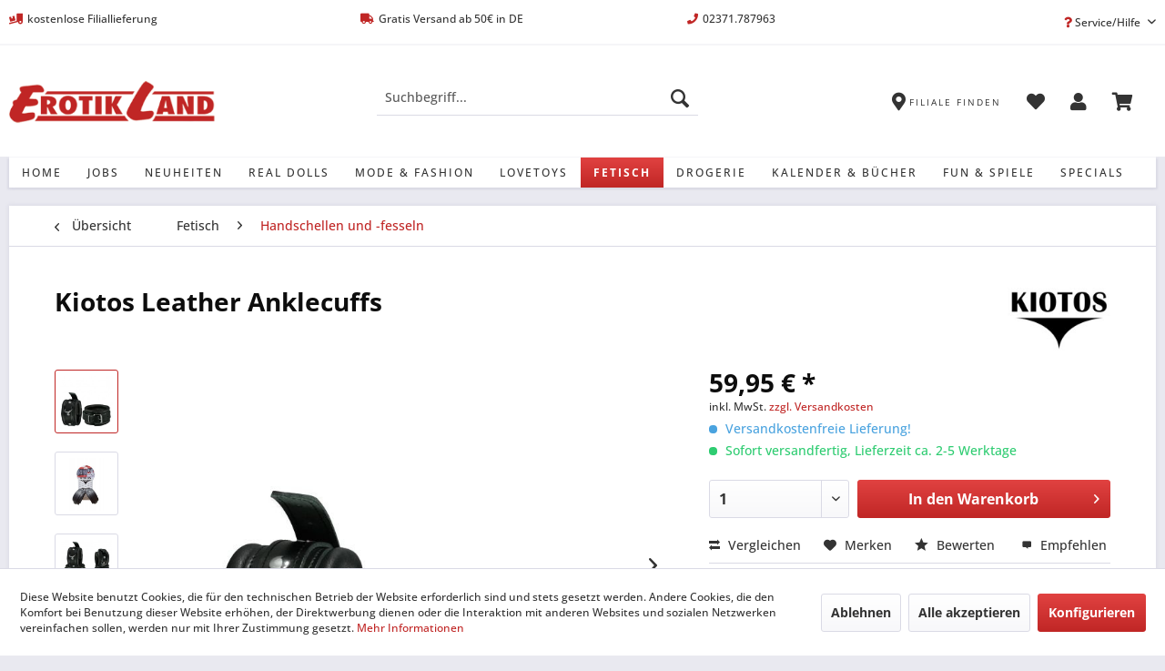

--- FILE ---
content_type: text/html; charset=UTF-8
request_url: https://erotikland.de/fetisch/handschellen-und-fesseln/11641/kiotos-leather-anklecuffs
body_size: 14603
content:
<!DOCTYPE html> <html class="no-js" lang="de" itemscope="itemscope" itemtype="https://schema.org/WebPage"> <head> <meta charset="utf-8"> <meta name="author" content="Erotikland | Geihsen GmbH" /> <meta name="robots" content="index,follow" /> <meta name="revisit-after" content="15 days" /> <meta name="keywords" content="Sie, mm, Geben, Breite, 50, sowohl, ihn, geeignet., An, Fußfesseln, befindet, D-Ring, Befestigung.Lassen, Ihrer, Fantasie, freien, Lauf!, Lieferung, inkl., 300" /> <meta name="description" content="Geben Sie Ihrem Sexualleben einen zusätzlichen Schub und nehmen Sie diese aufregenden Kiotos-Fußfesseln!Diese Fesseln sind mit wunderschönen Nieten b…" /> <meta property="og:type" content="product" /> <meta property="og:site_name" content="Erotikland " /> <meta property="og:url" content="https://erotikland.de/fetisch/handschellen-und-fesseln/11641/kiotos-leather-anklecuffs" /> <meta property="og:title" content="Kiotos Leather Anklecuffs" /> <meta property="og:description" content="Geben Sie Ihrem Sexualleben einen zusätzlichen Schub und nehmen Sie diese aufregenden Kiotos-Fußfesseln! Diese Fesseln sind mit wunderschönen Nieten…" /> <meta property="og:image" content="https://erotikland.de/media/image/d0/fe/ba/134-kio-0003.jpg" /> <meta property="product:brand" content="Kiotos" /> <meta property="product:price" content="59,95" /> <meta property="product:product_link" content="https://erotikland.de/fetisch/handschellen-und-fesseln/11641/kiotos-leather-anklecuffs" /> <meta name="twitter:card" content="product" /> <meta name="twitter:site" content="Erotikland " /> <meta name="twitter:title" content="Kiotos Leather Anklecuffs" /> <meta name="twitter:description" content="Geben Sie Ihrem Sexualleben einen zusätzlichen Schub und nehmen Sie diese aufregenden Kiotos-Fußfesseln! Diese Fesseln sind mit wunderschönen Nieten…" /> <meta name="twitter:image" content="https://erotikland.de/media/image/d0/fe/ba/134-kio-0003.jpg" /> <meta itemprop="copyrightHolder" content="Erotikland " /> <meta itemprop="copyrightYear" content="2020" /> <meta itemprop="isFamilyFriendly" content="False" /> <meta itemprop="image" content="https://erotikland.de/media/image/a4/3a/1f/logo_330x60.png" /> <meta name="viewport" content="width=device-width, initial-scale=1.0"> <meta name="mobile-web-app-capable" content="yes"> <meta name="apple-mobile-web-app-title" content="Erotikland "> <meta name="apple-mobile-web-app-capable" content="yes"> <meta name="apple-mobile-web-app-status-bar-style" content="default"> <link rel="apple-touch-icon-precomposed" href="https://erotikland.de/media/image/1e/90/1e/erotikland_favicon_apple180.png"> <link rel="shortcut icon" href="https://erotikland.de/media/unknown/e0/38/14/erotikland_favicon.ico"> <meta name="msapplication-navbutton-color" content="#C02625" /> <meta name="application-name" content="Erotikland " /> <meta name="msapplication-starturl" content="https://erotikland.de/" /> <meta name="msapplication-window" content="width=1024;height=768" /> <meta name="msapplication-TileImage" content="https://erotikland.de/media/image/19/2a/0c/erotikland_favicon_win150.png"> <meta name="msapplication-TileColor" content="#C02625"> <meta name="theme-color" content="#C02625" /> <link rel="canonical" href="https://erotikland.de/fetisch/handschellen-und-fesseln/11641/kiotos-leather-anklecuffs" /> <title itemprop="name">Kiotos Leather Anklecuffs | Handschellen und -fesseln | Fetisch | Erotikland </title> <link href="/web/cache/1743088460_549ce368aa9274485a33f58a5b08981b.css" media="all" rel="stylesheet" type="text/css" /> <link rel="stylesheet" href="https://use.fontawesome.com/releases/v5.8.1/css/all.css" integrity="sha384-50oBUHEmvpQ+1lW4y57PTFmhCaXp0ML5d60M1M7uH2+nqUivzIebhndOJK28anvf" crossorigin="anonymous"> </head> <body class="is--ctl-detail is--act-index" > <div data-paypalUnifiedMetaDataContainer="true" data-paypalUnifiedRestoreOrderNumberUrl="https://erotikland.de/widgets/PaypalUnifiedOrderNumber/restoreOrderNumber" class="is--hidden"> </div> <div class="page-wrap"> <noscript class="noscript-main"> <div class="alert is--warning"> <div class="alert--icon"> <i class="icon--element icon--warning"></i> </div> <div class="alert--content"> Um Erotikland&#x20; in vollem Umfang nutzen zu k&ouml;nnen, empfehlen wir Ihnen Javascript in Ihrem Browser zu aktiveren. </div> </div> </noscript> <header class="header-main"> <div class="top-bar"> <div class="container block-group"> <span class="topbar-feature"> <i class="fas fa-truck-loading"></i>kostenlose Filiallieferung </span> <span class="topbar-feature"> <i class="fas fa-truck"></i>Gratis Versand ab 50€ in DE </span> <span class="topbar-feature"> <i class="fas fa-phone"></i>02371.787963 </span> <nav class="top-bar--navigation block" role="menubar">   <div class="navigation--entry entry--compare is--hidden" role="menuitem" aria-haspopup="true" data-drop-down-menu="true">   </div> <div class="navigation--entry entry--service has--drop-down" role="menuitem" aria-haspopup="true" data-drop-down-menu="true"> <i class="fas fa-question"></i> Service/Hilfe <ul class="service--list is--rounded" role="menu"> <li class="service--entry" role="menuitem"> <a class="service--link" href="https://erotikland.de/hilfe/support" title="Hilfe / Support" > Hilfe / Support </a> </li> <li class="service--entry" role="menuitem"> <a class="service--link" href="https://erotikland.de/kontaktformular" title="Kontakt" target="_self"> Kontakt </a> </li> <li class="service--entry" role="menuitem"> <a class="service--link" href="https://erotikland.de/materialinformation" title="Materialinformation" > Materialinformation </a> </li> <li class="service--entry" role="menuitem"> <a class="service--link" href="https://erotikland.de/online-streitschlichtungsvorlage-os-plattform" title="Online Streitschlichtungsvorlage (OS-Plattform)" > Online Streitschlichtungsvorlage (OS-Plattform) </a> </li> <li class="service--entry" role="menuitem"> <a class="service--link" href="https://erotikland.de/versand-und-zahlungsbedingungen" title="Versand- und Zahlungsbedingungen" > Versand- und Zahlungsbedingungen </a> </li> <li class="service--entry" role="menuitem"> <a class="service--link" href="https://erotikland.de/datenschutz" title="Datenschutz" > Datenschutz </a> </li> <li class="service--entry" role="menuitem"> <a class="service--link" href="https://erotikland.de/widerrufsrecht" title="Widerrufsrecht" > Widerrufsrecht </a> </li> <li class="service--entry" role="menuitem"> <a class="service--link" href="https://erotikland.de/hinweis-nach-dem-batteriegesetz" title="Hinweis nach dem Batteriegesetz" > Hinweis nach dem Batteriegesetz </a> </li> <li class="service--entry" role="menuitem"> <a class="service--link" href="javascript:openCookieConsentManager()" title="Cookie-Einstellungen" > Cookie-Einstellungen </a> </li> <li class="service--entry" role="menuitem"> <a class="service--link" href="https://erotikland.de/impressum" title="Impressum" > Impressum </a> </li> </ul> </div> </nav> </div> </div> <div class="container header--navigation"> <div class="logo-main block-group" role="banner"> <div class="logo--shop block"> <a class="logo--link" href="https://erotikland.de/" title="Erotikland - zur Startseite wechseln"> <picture> <source srcset="https://erotikland.de/media/image/a4/3a/1f/logo_330x60.png" media="(min-width: 78.75em)"> <source srcset="https://erotikland.de/media/image/a4/3a/1f/logo_330x60.png" media="(min-width: 64em)"> <source srcset="https://erotikland.de/media/image/a4/3a/1f/logo_330x60.png" media="(min-width: 48em)"> <img srcset="https://erotikland.de/media/image/a4/3a/1f/logo_330x60.png" alt="Erotikland - zur Startseite wechseln" /> </picture> </a> </div> </div> <nav class="shop--navigation block-group"> <ul class="navigation--list block-group" role="menubar"> <li class="navigation--entry entry--menu-left" role="menuitem"> <a class="entry--link entry--trigger btn is--icon-left" href="#offcanvas--left" data-offcanvas="true" data-offCanvasSelector=".sidebar-main" aria-label=""> <i class="icon--menu"></i> </a> </li> <li class="navigation--entry entry--search" role="menuitem" data-search="true" aria-haspopup="true" data-minLength="3"> <a class="btn entry--link entry--trigger" href="#show-hide--search" title="Suche anzeigen / schließen" aria-label="Suche anzeigen / schließen"> <i class="icon--search"></i> <span class="search--display">Suchen</span> </a> <form action="/search" method="get" class="main-search--form"> <input type="search" name="sSearch" aria-label="Suchbegriff..." class="main-search--field" autocomplete="off" autocapitalize="off" placeholder="Suchbegriff..." maxlength="30" /> <button type="submit" class="main-search--button" aria-label="Suchen"> <i class="icon--search"></i> <span class="main-search--text">Suchen</span> </button> <div class="form--ajax-loader">&nbsp;</div> </form> <div class="main-search--results"></div> </li>  <li class="navigation--entry entry--store-locator" role="menuitem"> <a href="https://erotikland.de/erotikland-vor-ort" title="Filiale finden" class="btn"> <i class="fas fa-map-marker-alt"></i> <span class="store--locator"> Filiale finden </span> </a> </li> <li class="navigation--entry entry--notepad" role="menuitem"> <a href="https://erotikland.de/note" title="Merkzettel" class="btn"> <i class="fas fa-heart"></i> </a> </li> <li class="navigation--entry entry--account with-slt" role="menuitem" data-offcanvas="true" data-offCanvasSelector=".account--dropdown-navigation"> <a href="https://erotikland.de/account" title="Mein Konto" class="btn is--icon-left entry--link account--link"> <i class="fas fa-user"></i> </a> <div class="account--dropdown-navigation"> <div class="navigation--smartphone"> <div class="entry--close-off-canvas"> <a href="#close-account-menu" class="account--close-off-canvas" title="Menü schließen" aria-label="Menü schließen"> Menü schließen <i class="icon--arrow-right"></i> </a> </div> </div> <div class="account--menu is--rounded is--personalized"> <span class="navigation--headline"> Mein Konto </span> <div class="account--menu-container"> <ul class="sidebar--navigation navigation--list is--level0 show--active-items"> <li class="navigation--entry"> <span class="navigation--signin"> <a href="https://erotikland.de/account#hide-registration" class="blocked--link btn is--primary navigation--signin-btn" data-collapseTarget="#registration" data-action="close"> Anmelden </a> <span class="navigation--register"> oder <a href="https://erotikland.de/account#show-registration" class="blocked--link" data-collapseTarget="#registration" data-action="open"> registrieren </a> </span> </span> </li> <li class="navigation--entry"> <a href="https://erotikland.de/account" title="Übersicht" class="navigation--link"> Übersicht </a> </li> <li class="navigation--entry"> <a href="https://erotikland.de/account/profile" title="Persönliche Daten" class="navigation--link" rel="nofollow"> Persönliche Daten </a> </li> <li class="navigation--entry"> <a href="https://erotikland.de/address/index/sidebar/" title="Adressen" class="navigation--link" rel="nofollow"> Adressen </a> </li> <li class="navigation--entry"> <a href="https://erotikland.de/account/payment" title="Zahlungsarten" class="navigation--link" rel="nofollow"> Zahlungsarten </a> </li> <li class="navigation--entry"> <a href="https://erotikland.de/account/orders" title="Bestellungen" class="navigation--link" rel="nofollow"> Bestellungen </a> </li> <li class="navigation--entry"> <a href="https://erotikland.de/account/downloads" title="Sofortdownloads" class="navigation--link" rel="nofollow"> Sofortdownloads </a> </li> <li class="navigation--entry"> <a href="https://erotikland.de/note" title="Merkzettel" class="navigation--link" rel="nofollow"> Merkzettel </a> </li> </ul> </div> </div> </div> </li> <li class="navigation--entry entry--cart" role="menuitem"> <a class="btn is--icon-left cart--link" href="https://erotikland.de/checkout/cart" title="Warenkorb"> <span class="cart--display"> Warenkorb </span> <span class="badge is--primary is--minimal cart--quantity is--hidden">0</span> <i class="fas fa-shopping-cart"></i> </a> <div class="ajax-loader">&nbsp;</div> </li>  </ul> </nav> <div class="container--ajax-cart" data-collapse-cart="true" data-displayMode="offcanvas"></div> </div> </header> <nav class="navigation-main"> <div class="container" data-menu-scroller="true" data-listSelector=".navigation--list.container" data-viewPortSelector=".navigation--list-wrapper"> <div class="navigation--list-wrapper"> <ul class="navigation--list container" role="menubar" itemscope="itemscope" itemtype="https://schema.org/SiteNavigationElement"> <li class="navigation--entry is--home" role="menuitem"><a class="navigation--link is--first" href="https://erotikland.de/" title="Home" aria-label="Home" itemprop="url"><span itemprop="name">Home</span></a></li><li class="navigation--entry" role="menuitem"><a class="navigation--link" href="https://erotikland.de/Jobangebote" title="Jobs" aria-label="Jobs" itemprop="url" target="_parent"><span itemprop="name">Jobs</span></a></li><li class="navigation--entry" role="menuitem"><a class="navigation--link" href="https://erotikland.de/neuheiten/" title="Neuheiten" aria-label="Neuheiten" itemprop="url"><span itemprop="name">Neuheiten</span></a></li><li class="navigation--entry" role="menuitem"><a class="navigation--link" href="https://erotikland.de/real-dolls/" title="Real Dolls" aria-label="Real Dolls" itemprop="url"><span itemprop="name">Real Dolls</span></a></li><li class="navigation--entry" role="menuitem"><a class="navigation--link" href="https://erotikland.de/mode-fashion/" title="Mode & Fashion" aria-label="Mode & Fashion" itemprop="url"><span itemprop="name">Mode & Fashion</span></a></li><li class="navigation--entry" role="menuitem"><a class="navigation--link" href="https://erotikland.de/lovetoys/" title="Lovetoys" aria-label="Lovetoys" itemprop="url"><span itemprop="name">Lovetoys</span></a></li><li class="navigation--entry is--active" role="menuitem"><a class="navigation--link is--active" href="https://erotikland.de/fetisch/" title="Fetisch" aria-label="Fetisch" itemprop="url"><span itemprop="name">Fetisch</span></a></li><li class="navigation--entry" role="menuitem"><a class="navigation--link" href="https://erotikland.de/drogerie/" title="Drogerie" aria-label="Drogerie" itemprop="url"><span itemprop="name">Drogerie</span></a></li><li class="navigation--entry" role="menuitem"><a class="navigation--link" href="https://erotikland.de/kalender-buecher/" title="Kalender & Bücher" aria-label="Kalender & Bücher" itemprop="url"><span itemprop="name">Kalender & Bücher</span></a></li><li class="navigation--entry" role="menuitem"><a class="navigation--link" href="https://erotikland.de/fun-spiele/" title="Fun & Spiele" aria-label="Fun & Spiele" itemprop="url"><span itemprop="name">Fun & Spiele</span></a></li><li class="navigation--entry" role="menuitem"><a class="navigation--link" href="https://erotikland.de/specials/" title="Specials" aria-label="Specials" itemprop="url"><span itemprop="name">Specials</span></a></li> </ul> </div> </div> </nav> <section class="content-main container block-group"> <nav class="content--breadcrumb block"> <a class="breadcrumb--button breadcrumb--link" href="https://erotikland.de/fetisch/handschellen-und-fesseln/" title="Übersicht"> <i class="icon--arrow-left"></i> <span class="breadcrumb--title">Übersicht</span> </a> <ul class="breadcrumb--list" role="menu" itemscope itemtype="https://schema.org/BreadcrumbList"> <li role="menuitem" class="breadcrumb--entry" itemprop="itemListElement" itemscope itemtype="https://schema.org/ListItem"> <a class="breadcrumb--link" href="https://erotikland.de/fetisch/" title="Fetisch" itemprop="item"> <link itemprop="url" href="https://erotikland.de/fetisch/" /> <span class="breadcrumb--title" itemprop="name">Fetisch</span> </a> <meta itemprop="position" content="0" /> </li> <li role="none" class="breadcrumb--separator"> <i class="icon--arrow-right"></i> </li> <li role="menuitem" class="breadcrumb--entry is--active" itemprop="itemListElement" itemscope itemtype="https://schema.org/ListItem"> <a class="breadcrumb--link" href="https://erotikland.de/fetisch/handschellen-und-fesseln/" title="Handschellen und -fesseln" itemprop="item"> <link itemprop="url" href="https://erotikland.de/fetisch/handschellen-und-fesseln/" /> <span class="breadcrumb--title" itemprop="name">Handschellen und -fesseln</span> </a> <meta itemprop="position" content="1" /> </li> </ul> </nav> <nav class="product--navigation"> <a href="#" class="navigation--link link--prev"> <div class="link--prev-button"> <span class="link--prev-inner">Zurück</span> </div> <div class="image--wrapper"> <div class="image--container"></div> </div> </a> <a href="#" class="navigation--link link--next"> <div class="link--next-button"> <span class="link--next-inner">Vor</span> </div> <div class="image--wrapper"> <div class="image--container"></div> </div> </a> </nav> <div class="content-main--inner"> <div id='cookie-consent' class='off-canvas is--left block-transition' data-cookie-consent-manager='true' data-cookieTimeout='60'> <div class='cookie-consent--header cookie-consent--close'> Cookie-Einstellungen <i class="icon--arrow-right"></i> </div> <div class='cookie-consent--description'> Diese Website benutzt Cookies, die für den technischen Betrieb der Website erforderlich sind und stets gesetzt werden. Andere Cookies, die den Komfort bei Benutzung dieser Website erhöhen, der Direktwerbung dienen oder die Interaktion mit anderen Websites und sozialen Netzwerken vereinfachen sollen, werden nur mit Ihrer Zustimmung gesetzt. </div> <div class='cookie-consent--configuration'> <div class='cookie-consent--configuration-header'> <div class='cookie-consent--configuration-header-text'>Konfiguration</div> </div> <div class='cookie-consent--configuration-main'> <div class='cookie-consent--group'> <input type="hidden" class="cookie-consent--group-name" value="technical" /> <label class="cookie-consent--group-state cookie-consent--state-input cookie-consent--required"> <input type="checkbox" name="technical-state" class="cookie-consent--group-state-input" disabled="disabled" checked="checked"/> <span class="cookie-consent--state-input-element"></span> </label> <div class='cookie-consent--group-title' data-collapse-panel='true' data-contentSiblingSelector=".cookie-consent--group-container"> <div class="cookie-consent--group-title-label cookie-consent--state-label"> Technisch erforderlich </div> <span class="cookie-consent--group-arrow is-icon--right"> <i class="icon--arrow-right"></i> </span> </div> <div class='cookie-consent--group-container'> <div class='cookie-consent--group-description'> Diese Cookies sind für die Grundfunktionen des Shops notwendig. </div> <div class='cookie-consent--cookies-container'> <div class='cookie-consent--cookie'> <input type="hidden" class="cookie-consent--cookie-name" value="cookieDeclined" /> <label class="cookie-consent--cookie-state cookie-consent--state-input cookie-consent--required"> <input type="checkbox" name="cookieDeclined-state" class="cookie-consent--cookie-state-input" disabled="disabled" checked="checked" /> <span class="cookie-consent--state-input-element"></span> </label> <div class='cookie--label cookie-consent--state-label'> "Alle Cookies ablehnen" Cookie </div> </div> <div class='cookie-consent--cookie'> <input type="hidden" class="cookie-consent--cookie-name" value="allowCookie" /> <label class="cookie-consent--cookie-state cookie-consent--state-input cookie-consent--required"> <input type="checkbox" name="allowCookie-state" class="cookie-consent--cookie-state-input" disabled="disabled" checked="checked" /> <span class="cookie-consent--state-input-element"></span> </label> <div class='cookie--label cookie-consent--state-label'> "Alle Cookies annehmen" Cookie </div> </div> <div class='cookie-consent--cookie'> <input type="hidden" class="cookie-consent--cookie-name" value="shop" /> <label class="cookie-consent--cookie-state cookie-consent--state-input cookie-consent--required"> <input type="checkbox" name="shop-state" class="cookie-consent--cookie-state-input" disabled="disabled" checked="checked" /> <span class="cookie-consent--state-input-element"></span> </label> <div class='cookie--label cookie-consent--state-label'> Ausgewählter Shop </div> </div> <div class='cookie-consent--cookie'> <input type="hidden" class="cookie-consent--cookie-name" value="csrf_token" /> <label class="cookie-consent--cookie-state cookie-consent--state-input cookie-consent--required"> <input type="checkbox" name="csrf_token-state" class="cookie-consent--cookie-state-input" disabled="disabled" checked="checked" /> <span class="cookie-consent--state-input-element"></span> </label> <div class='cookie--label cookie-consent--state-label'> CSRF-Token </div> </div> <div class='cookie-consent--cookie'> <input type="hidden" class="cookie-consent--cookie-name" value="cookiePreferences" /> <label class="cookie-consent--cookie-state cookie-consent--state-input cookie-consent--required"> <input type="checkbox" name="cookiePreferences-state" class="cookie-consent--cookie-state-input" disabled="disabled" checked="checked" /> <span class="cookie-consent--state-input-element"></span> </label> <div class='cookie--label cookie-consent--state-label'> Cookie-Einstellungen </div> </div> <div class='cookie-consent--cookie'> <input type="hidden" class="cookie-consent--cookie-name" value="x-cache-context-hash" /> <label class="cookie-consent--cookie-state cookie-consent--state-input cookie-consent--required"> <input type="checkbox" name="x-cache-context-hash-state" class="cookie-consent--cookie-state-input" disabled="disabled" checked="checked" /> <span class="cookie-consent--state-input-element"></span> </label> <div class='cookie--label cookie-consent--state-label'> Individuelle Preise </div> </div> <div class='cookie-consent--cookie'> <input type="hidden" class="cookie-consent--cookie-name" value="slt" /> <label class="cookie-consent--cookie-state cookie-consent--state-input cookie-consent--required"> <input type="checkbox" name="slt-state" class="cookie-consent--cookie-state-input" disabled="disabled" checked="checked" /> <span class="cookie-consent--state-input-element"></span> </label> <div class='cookie--label cookie-consent--state-label'> Kunden-Wiedererkennung </div> </div> <div class='cookie-consent--cookie'> <input type="hidden" class="cookie-consent--cookie-name" value="nocache" /> <label class="cookie-consent--cookie-state cookie-consent--state-input cookie-consent--required"> <input type="checkbox" name="nocache-state" class="cookie-consent--cookie-state-input" disabled="disabled" checked="checked" /> <span class="cookie-consent--state-input-element"></span> </label> <div class='cookie--label cookie-consent--state-label'> Kundenspezifisches Caching </div> </div> <div class='cookie-consent--cookie'> <input type="hidden" class="cookie-consent--cookie-name" value="paypal-cookies" /> <label class="cookie-consent--cookie-state cookie-consent--state-input cookie-consent--required"> <input type="checkbox" name="paypal-cookies-state" class="cookie-consent--cookie-state-input" disabled="disabled" checked="checked" /> <span class="cookie-consent--state-input-element"></span> </label> <div class='cookie--label cookie-consent--state-label'> PayPal-Zahlungen </div> </div> <div class='cookie-consent--cookie'> <input type="hidden" class="cookie-consent--cookie-name" value="session" /> <label class="cookie-consent--cookie-state cookie-consent--state-input cookie-consent--required"> <input type="checkbox" name="session-state" class="cookie-consent--cookie-state-input" disabled="disabled" checked="checked" /> <span class="cookie-consent--state-input-element"></span> </label> <div class='cookie--label cookie-consent--state-label'> Session </div> </div> <div class='cookie-consent--cookie'> <input type="hidden" class="cookie-consent--cookie-name" value="currency" /> <label class="cookie-consent--cookie-state cookie-consent--state-input cookie-consent--required"> <input type="checkbox" name="currency-state" class="cookie-consent--cookie-state-input" disabled="disabled" checked="checked" /> <span class="cookie-consent--state-input-element"></span> </label> <div class='cookie--label cookie-consent--state-label'> Währungswechsel </div> </div> </div> </div> </div> <div class='cookie-consent--group'> <input type="hidden" class="cookie-consent--group-name" value="comfort" /> <label class="cookie-consent--group-state cookie-consent--state-input"> <input type="checkbox" name="comfort-state" class="cookie-consent--group-state-input"/> <span class="cookie-consent--state-input-element"></span> </label> <div class='cookie-consent--group-title' data-collapse-panel='true' data-contentSiblingSelector=".cookie-consent--group-container"> <div class="cookie-consent--group-title-label cookie-consent--state-label"> Komfortfunktionen </div> <span class="cookie-consent--group-arrow is-icon--right"> <i class="icon--arrow-right"></i> </span> </div> <div class='cookie-consent--group-container'> <div class='cookie-consent--group-description'> Diese Cookies werden genutzt um das Einkaufserlebnis noch ansprechender zu gestalten, beispielsweise für die Wiedererkennung des Besuchers. </div> <div class='cookie-consent--cookies-container'> <div class='cookie-consent--cookie'> <input type="hidden" class="cookie-consent--cookie-name" value="sUniqueID" /> <label class="cookie-consent--cookie-state cookie-consent--state-input"> <input type="checkbox" name="sUniqueID-state" class="cookie-consent--cookie-state-input" /> <span class="cookie-consent--state-input-element"></span> </label> <div class='cookie--label cookie-consent--state-label'> Merkzettel </div> </div> </div> </div> </div> <div class='cookie-consent--group'> <input type="hidden" class="cookie-consent--group-name" value="statistics" /> <label class="cookie-consent--group-state cookie-consent--state-input"> <input type="checkbox" name="statistics-state" class="cookie-consent--group-state-input"/> <span class="cookie-consent--state-input-element"></span> </label> <div class='cookie-consent--group-title' data-collapse-panel='true' data-contentSiblingSelector=".cookie-consent--group-container"> <div class="cookie-consent--group-title-label cookie-consent--state-label"> Statistik & Tracking </div> <span class="cookie-consent--group-arrow is-icon--right"> <i class="icon--arrow-right"></i> </span> </div> <div class='cookie-consent--group-container'> <div class='cookie-consent--cookies-container'> <div class='cookie-consent--cookie'> <input type="hidden" class="cookie-consent--cookie-name" value="x-ua-device" /> <label class="cookie-consent--cookie-state cookie-consent--state-input"> <input type="checkbox" name="x-ua-device-state" class="cookie-consent--cookie-state-input" /> <span class="cookie-consent--state-input-element"></span> </label> <div class='cookie--label cookie-consent--state-label'> Endgeräteerkennung </div> </div> <div class='cookie-consent--cookie'> <input type="hidden" class="cookie-consent--cookie-name" value="_ga" /> <label class="cookie-consent--cookie-state cookie-consent--state-input"> <input type="checkbox" name="_ga-state" class="cookie-consent--cookie-state-input" /> <span class="cookie-consent--state-input-element"></span> </label> <div class='cookie--label cookie-consent--state-label'> Google Analytics </div> </div> <div class='cookie-consent--cookie'> <input type="hidden" class="cookie-consent--cookie-name" value="partner" /> <label class="cookie-consent--cookie-state cookie-consent--state-input"> <input type="checkbox" name="partner-state" class="cookie-consent--cookie-state-input" /> <span class="cookie-consent--state-input-element"></span> </label> <div class='cookie--label cookie-consent--state-label'> Partnerprogramm </div> </div> </div> </div> </div> </div> </div> <div class="cookie-consent--save"> <input class="cookie-consent--save-button btn is--primary" type="button" value="Einstellungen speichern" /> </div> </div> <aside class="sidebar-main off-canvas"> <div class="navigation--smartphone"> <ul class="navigation--list "> <li class="navigation--entry entry--close-off-canvas"> <a href="#close-categories-menu" title="Menü schließen" class="navigation--link"> Menü schließen <i class="icon--arrow-right"></i> </a> </li> </ul> <div class="mobile--switches">   </div> </div> <div class="sidebar--categories-wrapper" data-subcategory-nav="true" data-mainCategoryId="2" data-categoryId="22212" data-fetchUrl="/widgets/listing/getCategory/categoryId/22212"> <div class="categories--headline navigation--headline"> Kategorien </div> <div class="sidebar--categories-navigation"> <ul class="sidebar--navigation categories--navigation navigation--list is--drop-down is--level0 is--rounded" role="menu"> <li class="navigation--entry" role="menuitem"> <a class="navigation--link" href="https://erotikland.de/Jobangebote" data-categoryId="226131027" data-fetchUrl="/widgets/listing/getCategory/categoryId/226131027" title="Jobs" target="_parent"> Jobs </a> </li> <li class="navigation--entry" role="menuitem"> <a class="navigation--link" href="https://erotikland.de/neuheiten/" data-categoryId="226131016" data-fetchUrl="/widgets/listing/getCategory/categoryId/226131016" title="Neuheiten" > Neuheiten </a> </li> <li class="navigation--entry" role="menuitem"> <a class="navigation--link" href="https://erotikland.de/real-dolls/" data-categoryId="226131022" data-fetchUrl="/widgets/listing/getCategory/categoryId/226131022" title="Real Dolls" > Real Dolls </a> </li> <li class="navigation--entry has--sub-children" role="menuitem"> <a class="navigation--link link--go-forward" href="https://erotikland.de/mode-fashion/" data-categoryId="220" data-fetchUrl="/widgets/listing/getCategory/categoryId/220" title="Mode &amp; Fashion" > Mode & Fashion <span class="is--icon-right"> <i class="icon--arrow-right"></i> </span> </a> </li> <li class="navigation--entry has--sub-children" role="menuitem"> <a class="navigation--link link--go-forward" href="https://erotikland.de/lovetoys/" data-categoryId="221" data-fetchUrl="/widgets/listing/getCategory/categoryId/221" title="Lovetoys" > Lovetoys <span class="is--icon-right"> <i class="icon--arrow-right"></i> </span> </a> </li> <li class="navigation--entry is--active has--sub-categories has--sub-children" role="menuitem"> <a class="navigation--link is--active has--sub-categories link--go-forward" href="https://erotikland.de/fetisch/" data-categoryId="222" data-fetchUrl="/widgets/listing/getCategory/categoryId/222" title="Fetisch" > Fetisch <span class="is--icon-right"> <i class="icon--arrow-right"></i> </span> </a> <ul class="sidebar--navigation categories--navigation navigation--list is--level1 is--rounded" role="menu"> <li class="navigation--entry has--sub-children" role="menuitem"> <a class="navigation--link link--go-forward" href="https://erotikland.de/fetisch/fetish-fashion-fuer-sie/" data-categoryId="22210" data-fetchUrl="/widgets/listing/getCategory/categoryId/22210" title="Fetish Fashion für SIE" > Fetish Fashion für SIE <span class="is--icon-right"> <i class="icon--arrow-right"></i> </span> </a> </li> <li class="navigation--entry has--sub-children" role="menuitem"> <a class="navigation--link link--go-forward" href="https://erotikland.de/fetisch/fetish-fashion-fuer-ihn/" data-categoryId="22211" data-fetchUrl="/widgets/listing/getCategory/categoryId/22211" title="Fetish Fashion für IHN" > Fetish Fashion für IHN <span class="is--icon-right"> <i class="icon--arrow-right"></i> </span> </a> </li> <li class="navigation--entry is--active" role="menuitem"> <a class="navigation--link is--active" href="https://erotikland.de/fetisch/handschellen-und-fesseln/" data-categoryId="22212" data-fetchUrl="/widgets/listing/getCategory/categoryId/22212" title="Handschellen und -fesseln" > Handschellen und -fesseln </a> </li> <li class="navigation--entry" role="menuitem"> <a class="navigation--link" href="https://erotikland.de/fetisch/peitschen-gerten/" data-categoryId="22213" data-fetchUrl="/widgets/listing/getCategory/categoryId/22213" title="Peitschen &amp; Gerten" > Peitschen & Gerten </a> </li> <li class="navigation--entry" role="menuitem"> <a class="navigation--link" href="https://erotikland.de/fetisch/masken-knebel/" data-categoryId="22214" data-fetchUrl="/widgets/listing/getCategory/categoryId/22214" title="Masken &amp; Knebel" > Masken & Knebel </a> </li> <li class="navigation--entry" role="menuitem"> <a class="navigation--link" href="https://erotikland.de/fetisch/ketten-klemmen/" data-categoryId="22215" data-fetchUrl="/widgets/listing/getCategory/categoryId/22215" title="Ketten &amp; Klemmen" > Ketten & Klemmen </a> </li> <li class="navigation--entry" role="menuitem"> <a class="navigation--link" href="https://erotikland.de/fetisch/bondage-fesseln/" data-categoryId="22217" data-fetchUrl="/widgets/listing/getCategory/categoryId/22217" title="Bondage &amp; Fesseln" > Bondage & Fesseln </a> </li> <li class="navigation--entry" role="menuitem"> <a class="navigation--link" href="https://erotikland.de/fetisch/elektro/" data-categoryId="22218" data-fetchUrl="/widgets/listing/getCategory/categoryId/22218" title="Elektro" > Elektro </a> </li> <li class="navigation--entry" role="menuitem"> <a class="navigation--link" href="https://erotikland.de/fetisch/federn-tickler/" data-categoryId="22222" data-fetchUrl="/widgets/listing/getCategory/categoryId/22222" title="Federn &amp; Tickler" > Federn & Tickler </a> </li> <li class="navigation--entry" role="menuitem"> <a class="navigation--link" href="https://erotikland.de/fetisch/peniskaefige/" data-categoryId="226131040" data-fetchUrl="/widgets/listing/getCategory/categoryId/226131040" title="Peniskäfige" > Peniskäfige </a> </li> <li class="navigation--entry" role="menuitem"> <a class="navigation--link" href="https://erotikland.de/fetisch/sonstiges/" data-categoryId="22219" data-fetchUrl="/widgets/listing/getCategory/categoryId/22219" title="Sonstiges" > Sonstiges </a> </li> </ul> </li> <li class="navigation--entry has--sub-children" role="menuitem"> <a class="navigation--link link--go-forward" href="https://erotikland.de/drogerie/" data-categoryId="223" data-fetchUrl="/widgets/listing/getCategory/categoryId/223" title="Drogerie" > Drogerie <span class="is--icon-right"> <i class="icon--arrow-right"></i> </span> </a> </li> <li class="navigation--entry has--sub-children" role="menuitem"> <a class="navigation--link link--go-forward" href="https://erotikland.de/kalender-buecher/" data-categoryId="224" data-fetchUrl="/widgets/listing/getCategory/categoryId/224" title="Kalender &amp; Bücher" > Kalender & Bücher <span class="is--icon-right"> <i class="icon--arrow-right"></i> </span> </a> </li> <li class="navigation--entry has--sub-children" role="menuitem"> <a class="navigation--link link--go-forward" href="https://erotikland.de/fun-spiele/" data-categoryId="225" data-fetchUrl="/widgets/listing/getCategory/categoryId/225" title="Fun &amp; Spiele" > Fun & Spiele <span class="is--icon-right"> <i class="icon--arrow-right"></i> </span> </a> </li> <li class="navigation--entry has--sub-children" role="menuitem"> <a class="navigation--link link--go-forward" href="https://erotikland.de/specials/" data-categoryId="226" data-fetchUrl="/widgets/listing/getCategory/categoryId/226" title="Specials" > Specials <span class="is--icon-right"> <i class="icon--arrow-right"></i> </span> </a> </li> </ul> </div> <div class="shop-sites--container is--rounded"> <div class="shop-sites--headline navigation--headline"> Informationen </div> <ul class="shop-sites--navigation sidebar--navigation navigation--list is--drop-down is--level0" role="menu"> <li class="navigation--entry" role="menuitem"> <a class="navigation--link" href="https://erotikland.de/hilfe/support" title="Hilfe / Support" data-categoryId="2" data-fetchUrl="/widgets/listing/getCustomPage/pageId/2" > Hilfe / Support </a> </li> <li class="navigation--entry" role="menuitem"> <a class="navigation--link" href="https://erotikland.de/kontaktformular" title="Kontakt" data-categoryId="1" data-fetchUrl="/widgets/listing/getCustomPage/pageId/1" target="_self"> Kontakt </a> </li> <li class="navigation--entry" role="menuitem"> <a class="navigation--link" href="https://erotikland.de/materialinformation" title="Materialinformation" data-categoryId="48" data-fetchUrl="/widgets/listing/getCustomPage/pageId/48" > Materialinformation </a> </li> <li class="navigation--entry" role="menuitem"> <a class="navigation--link" href="https://erotikland.de/online-streitschlichtungsvorlage-os-plattform" title="Online Streitschlichtungsvorlage (OS-Plattform)" data-categoryId="52" data-fetchUrl="/widgets/listing/getCustomPage/pageId/52" > Online Streitschlichtungsvorlage (OS-Plattform) </a> </li> <li class="navigation--entry" role="menuitem"> <a class="navigation--link" href="https://erotikland.de/versand-und-zahlungsbedingungen" title="Versand- und Zahlungsbedingungen" data-categoryId="6" data-fetchUrl="/widgets/listing/getCustomPage/pageId/6" > Versand- und Zahlungsbedingungen </a> </li> <li class="navigation--entry" role="menuitem"> <a class="navigation--link" href="https://erotikland.de/datenschutz" title="Datenschutz" data-categoryId="7" data-fetchUrl="/widgets/listing/getCustomPage/pageId/7" > Datenschutz </a> </li> <li class="navigation--entry" role="menuitem"> <a class="navigation--link" href="https://erotikland.de/widerrufsrecht" title="Widerrufsrecht" data-categoryId="8" data-fetchUrl="/widgets/listing/getCustomPage/pageId/8" > Widerrufsrecht </a> </li> <li class="navigation--entry" role="menuitem"> <a class="navigation--link" href="https://erotikland.de/hinweis-nach-dem-batteriegesetz" title="Hinweis nach dem Batteriegesetz" data-categoryId="49" data-fetchUrl="/widgets/listing/getCustomPage/pageId/49" > Hinweis nach dem Batteriegesetz </a> </li> <li class="navigation--entry" role="menuitem"> <a class="navigation--link" href="javascript:openCookieConsentManager()" title="Cookie-Einstellungen" data-categoryId="50" data-fetchUrl="/widgets/listing/getCustomPage/pageId/50" > Cookie-Einstellungen </a> </li> <li class="navigation--entry" role="menuitem"> <a class="navigation--link" href="https://erotikland.de/impressum" title="Impressum" data-categoryId="3" data-fetchUrl="/widgets/listing/getCustomPage/pageId/3" > Impressum </a> </li> </ul> </div> <div class="panel is--rounded paypal--sidebar"> <div class="panel--body is--wide paypal--sidebar-inner"> <a href="https://www.paypal.com/de/webapps/mpp/personal" target="_blank" title="PayPal - Schnell und sicher bezahlen" rel="nofollow noopener"> <img class="logo--image" src="/custom/plugins/SwagPaymentPayPalUnified/Resources/views/frontend/_public/src/img/sidebar-paypal-generic.png" alt="PayPal - Schnell und sicher bezahlen"/> </a> </div> </div> <div class="panel is--rounded paypal--sidebar"> <div class="panel--body is--wide paypal--sidebar-inner"> <div data-paypalUnifiedInstallmentsBanner="true" data-ratio="1x1" data-currency="EUR" data-buyerCountry="DE" > </div> </div> </div> </div> </aside> <div class="content--wrapper"> <div class="content product--details" itemscope itemtype="https://schema.org/Product" data-product-navigation="/widgets/listing/productNavigation" data-category-id="22212" data-main-ordernumber="134-KIO-0003" data-ajax-wishlist="true" data-compare-ajax="true" data-ajax-variants-container="true"> <header class="product--header"> <div class="product--info"> <h1 class="product--title" itemprop="name"> Kiotos Leather Anklecuffs </h1> <meta itemprop="image" content="https://erotikland.de/media/image/b9/8e/04/134-kio-0003_package.jpg"/> <meta itemprop="image" content="https://erotikland.de/media/image/3b/79/b0/134-kio-0001-2-3_2.jpg"/> <meta itemprop="gtin13" content="8718969404594"/> <div class="product--supplier"> <a href="https://erotikland.de/kiotos/" title="Weitere Artikel von Kiotos" class="product--supplier-link"> <img src="https://erotikland.de/media/image/bd/36/72/kiotos.jpg" alt="Kiotos"> </a> </div> <div class="product--rating-container"> <a href="#product--publish-comment" class="product--rating-link" rel="nofollow" title="Bewertung abgeben"> <span class="product--rating"> </span> </a> </div> </div> </header> <div class="product--detail-upper block-group"> <div class="product--image-container image-slider product--image-zoom" data-image-slider="true" data-image-gallery="true" data-maxZoom="0" data-thumbnails=".image--thumbnails" > <div class="image--thumbnails image-slider--thumbnails"> <div class="image-slider--thumbnails-slide"> <a href="https://erotikland.de/media/image/d0/fe/ba/134-kio-0003.jpg" title="Vorschau: Kiotos Leather Anklecuffs" class="thumbnail--link is--active"> <img srcset="https://erotikland.de/media/image/6e/33/13/134-kio-0003_200x200.jpg, https://erotikland.de/media/image/58/2c/d9/134-kio-0003_200x200@2x.jpg 2x" alt="Vorschau: Kiotos Leather Anklecuffs" title="Vorschau: Kiotos Leather Anklecuffs" class="thumbnail--image" /> </a> <a href="https://erotikland.de/media/image/b9/8e/04/134-kio-0003_package.jpg" title="Vorschau: Kiotos Leather Anklecuffs" class="thumbnail--link"> <img srcset="https://erotikland.de/media/image/66/75/2f/134-kio-0003_package_200x200.jpg, https://erotikland.de/media/image/c3/5e/3f/134-kio-0003_package_200x200@2x.jpg 2x" alt="Vorschau: Kiotos Leather Anklecuffs" title="Vorschau: Kiotos Leather Anklecuffs" class="thumbnail--image" /> </a> <a href="https://erotikland.de/media/image/3b/79/b0/134-kio-0001-2-3_2.jpg" title="Vorschau: Kiotos Leather Anklecuffs" class="thumbnail--link"> <img srcset="https://erotikland.de/media/image/27/8b/60/134-kio-0001-2-3_2_200x200.jpg, https://erotikland.de/media/image/79/8d/77/134-kio-0001-2-3_2_200x200@2x.jpg 2x" alt="Vorschau: Kiotos Leather Anklecuffs" title="Vorschau: Kiotos Leather Anklecuffs" class="thumbnail--image" /> </a> </div> </div> <div class="image-slider--container"> <div class="image-slider--slide"> <div class="image--box image-slider--item"> <span class="image--element" data-img-large="https://erotikland.de/media/image/bb/99/57/134-kio-0003_1280x1280.jpg" data-img-small="https://erotikland.de/media/image/6e/33/13/134-kio-0003_200x200.jpg" data-img-original="https://erotikland.de/media/image/d0/fe/ba/134-kio-0003.jpg" data-alt="Kiotos Leather Anklecuffs"> <span class="image--media"> <img srcset="https://erotikland.de/media/image/b9/21/d2/134-kio-0003_600x600.jpg, https://erotikland.de/media/image/2a/1a/8e/134-kio-0003_600x600@2x.jpg 2x" src="https://erotikland.de/media/image/b9/21/d2/134-kio-0003_600x600.jpg" alt="Kiotos Leather Anklecuffs" itemprop="image" /> </span> </span> </div> <div class="image--box image-slider--item"> <span class="image--element" data-img-large="https://erotikland.de/media/image/f3/78/d0/134-kio-0003_package_1280x1280.jpg" data-img-small="https://erotikland.de/media/image/66/75/2f/134-kio-0003_package_200x200.jpg" data-img-original="https://erotikland.de/media/image/b9/8e/04/134-kio-0003_package.jpg" data-alt="Kiotos Leather Anklecuffs"> <span class="image--media"> <img srcset="https://erotikland.de/media/image/d6/4b/0b/134-kio-0003_package_600x600.jpg, https://erotikland.de/media/image/af/5f/dd/134-kio-0003_package_600x600@2x.jpg 2x" alt="Kiotos Leather Anklecuffs" itemprop="image" /> </span> </span> </div> <div class="image--box image-slider--item"> <span class="image--element" data-img-large="https://erotikland.de/media/image/fc/ec/27/134-kio-0001-2-3_2_1280x1280.jpg" data-img-small="https://erotikland.de/media/image/27/8b/60/134-kio-0001-2-3_2_200x200.jpg" data-img-original="https://erotikland.de/media/image/3b/79/b0/134-kio-0001-2-3_2.jpg" data-alt="Kiotos Leather Anklecuffs"> <span class="image--media"> <img srcset="https://erotikland.de/media/image/26/5d/6f/134-kio-0001-2-3_2_600x600.jpg, https://erotikland.de/media/image/d4/6f/04/134-kio-0001-2-3_2_600x600@2x.jpg 2x" alt="Kiotos Leather Anklecuffs" itemprop="image" /> </span> </span> </div> </div> </div> <div class="image--dots image-slider--dots panel--dot-nav"> <a href="#" class="dot--link">&nbsp;</a> <a href="#" class="dot--link">&nbsp;</a> <a href="#" class="dot--link">&nbsp;</a> </div> </div> <div class="product--buybox block"> <div class="is--hidden" itemprop="brand" itemtype="https://schema.org/Brand" itemscope> <meta itemprop="name" content="Kiotos" /> </div> <div itemprop="offers" itemscope itemtype="https://schema.org/Offer" class="buybox--inner"> <meta itemprop="priceCurrency" content="EUR"/> <span itemprop="priceSpecification" itemscope itemtype="https://schema.org/PriceSpecification"> <meta itemprop="valueAddedTaxIncluded" content="true"/> </span> <meta itemprop="url" content="https://erotikland.de/fetisch/handschellen-und-fesseln/11641/kiotos-leather-anklecuffs"/> <div class="product--price price--default"> <span class="price--content content--default"> <meta itemprop="price" content="59.95"> 59,95&nbsp;&euro; * </span> </div> <p class="product--tax" data-content="" data-modalbox="true" data-targetSelector="a" data-mode="ajax"> inkl. MwSt. <a title="Versandkosten" href="https://erotikland.de/versand-und-zahlungsbedingungen" style="text-decoration:underline">zzgl. Versandkosten</a> </p> <div class="product--delivery"> <p class="delivery--information"> <span class="delivery--text delivery--text-shipping-free"> <i class="delivery--status-icon delivery--status-shipping-free"></i> Versandkostenfreie Lieferung! </span> </p> <link itemprop="availability" href="https://schema.org/InStock" /> <p class="delivery--information"> <span class="delivery--text delivery--text-available"> <i class="delivery--status-icon delivery--status-available"></i> Sofort versandfertig, Lieferzeit ca. 2-5 Werktage </span> </p> </div> <div class="product--configurator"> </div> <form name="sAddToBasket" method="post" action="https://erotikland.de/checkout/addArticle" class="buybox--form" data-add-article="true" data-eventName="submit" data-showModal="false" data-addArticleUrl="https://erotikland.de/checkout/ajaxAddArticleCart"> <input type="hidden" name="sActionIdentifier" value=""/> <input type="hidden" name="sAddAccessories" id="sAddAccessories" value=""/> <input type="hidden" name="sAdd" value="134-KIO-0003"/> <div data-paypalUnifiedInstallmentsBanner="true" data-amount="59.95" data-currency="EUR" data-buyerCountry="DE" class="paypal-unified-installments-banner--product-detail"> </div> <div class="buybox--button-container block-group"> <div class="buybox--quantity block"> <div class="select-field"> <select id="sQuantity" name="sQuantity" class="quantity--select"> <option value="1">1</option> </select> </div> </div> <button class="buybox--button block btn is--primary is--icon-right is--center is--large" name="In den Warenkorb"> <span class="buy-btn--cart-add">In den</span> <span class="buy-btn--cart-text">Warenkorb</span> <i class="icon--arrow-right"></i> </button> <div class="paypal-unified-ec--outer-button-container"> <div class="paypal-unified-ec--button-container right" data-paypalUnifiedEcButton="true" data-clientId="AVYipMCYMTGWC6ED1YtP33CKltDj4T9xXXtZBooVkS2AVJRFq7RdcAeGqLEu2jhAO3Bw7l4B8_lD8YuC" data-currency="EUR" data-paypalIntent="CAPTURE" data-createOrderUrl="https://erotikland.de/widgets/PaypalUnifiedV2ExpressCheckout/createOrder" data-onApproveUrl="https://erotikland.de/widgets/PaypalUnifiedV2ExpressCheckout/onApprove" data-confirmUrl="https://erotikland.de/checkout/confirm" data-color="gold" data-shape="rect" data-size="responsive" data-label="checkout" data-layout="vertical" data-locale="de_DE" data-productNumber="134-KIO-0003" data-buyProductDirectly="true" data-riskManagementMatchedProducts='' data-esdProducts='' data-communicationErrorMessage="Während der Kommunikation mit dem Zahlungsanbieter ist ein Fehler aufgetreten, bitte versuchen Sie es später erneut." data-communicationErrorTitle="Es ist ein Fehler aufgetreten" data-riskManagementErrorTitle="Fehlermeldung:" data-riskManagementErrorMessage="Die gewählte Zahlungsart kann mit Ihrem aktuellen Warenkorb nicht genutzt werden. Diese Entscheidung basiert auf einem automatisierten Datenverarbeitungsverfahren." data-showPayLater=1 data-isListing= > </div> </div> </div> </form> <nav class="product--actions"> <form action="https://erotikland.de/compare/add_article/articleID/11641" method="post" class="action--form"> <button type="submit" data-product-compare-add="true" title="Vergleichen" class="action--link action--compare"> <i class="icon--compare"></i> Vergleichen </button> </form> <form action="https://erotikland.de/note/add/ordernumber/134-KIO-0003" method="post" class="action--form"> <button type="submit" class="action--link link--notepad" title="Auf den Merkzettel" data-ajaxUrl="https://erotikland.de/note/ajaxAdd/ordernumber/134-KIO-0003" data-text="Gemerkt"> <i class="icon--heart"></i> <span class="action--text">Merken</span> </button> </form> <a href="#content--product-reviews" data-show-tab="true" class="action--link link--publish-comment" rel="nofollow" title="Bewertung abgeben"> <i class="icon--star"></i> Bewerten </a> <a href="https://erotikland.de/tellafriend/index/sArticle/11641" rel="nofollow" title="Artikel weiterempfehlen" class="action--link link--tell-a-friend"> <i class="icon--comment"></i> Empfehlen </a> </nav> </div> <ul class="product--base-info list--unstyled"> <li class="base-info--entry entry--sku"> <strong class="entry--label"> Artikel-Nr.: </strong> <meta itemprop="productID" content="16155"/> <span class="entry--content" itemprop="sku"> 134-KIO-0003 </span> </li> </ul> </div> </div> <div class="tab-menu--product"> <div class="tab--navigation"> <a href="#" class="tab--link" title="Beschreibung" data-tabName="description">Beschreibung</a> <a href="#" class="tab--link" title="Bewertungen" data-tabName="rating"> Bewertungen <span class="product--rating-count">0</span> </a> </div> <div class="tab--container-list"> <div class="tab--container"> <div class="tab--header"> <a href="#" class="tab--title" title="Beschreibung">Beschreibung</a> </div> <div class="tab--preview"> Geben Sie Ihrem Sexualleben einen zusätzlichen Schub und nehmen Sie diese aufregenden...<a href="#" class="tab--link" title=" mehr"> mehr</a> </div> <div class="tab--content"> <div class="buttons--off-canvas"> <a href="#" title="Menü schließen" class="close--off-canvas"> <i class="icon--arrow-left"></i> Menü schließen </a> </div> <div class="content--description"> <div class="content--title"> Produktinformationen "Kiotos Leather Anklecuffs" </div> <div class="product--description" itemprop="description"> <p>Geben Sie Ihrem Sexualleben einen zusätzlichen Schub und nehmen Sie diese aufregenden Kiotos-Fußfesseln!<br>Diese Fesseln sind mit wunderschönen Nieten besetzt und in Europa aus massivem Leder gefertigt. <br>Die Manschetten haben eine Länge von 300 mm und eine Breite von 50 mm und sind sowohl für ihn als auch für sie geeignet. An den Fußfesseln befindet sich ein D-Ring zur Befestigung.<br>Lassen Sie Ihrer Fantasie freien Lauf! Lieferung inkl. Doppelhaken.<br><br></p> </div> <div class="content--title"> Weiterführende Links zu "Kiotos Leather Anklecuffs" </div> <ul class="content--list list--unstyled"> <li class="list--entry"> <a href="https://erotikland.de/anfrage-formular?sInquiry=detail&sOrdernumber=134-KIO-0003" rel="nofollow" class="content--link link--contact" title="Fragen zum Artikel?"> <i class="icon--arrow-right"></i> Fragen zum Artikel? </a> </li> <li class="list--entry"> <a href="https://erotikland.de/materialinformation" rel="nofollow" class="content--link link--contact" title="Fragen zum Artikel?"> <i class="icon--arrow-right"></i> Materialinformationen </a> </li> <li class="list--entry"> <a href="https://erotikland.de/kiotos/" target="_parent" class="content--link link--supplier" title="Weitere Artikel von Kiotos"> <i class="icon--arrow-right"></i> Weitere Artikel von Kiotos </a> </li> </ul> </div> </div> </div> <div class="tab--container"> <div class="tab--header"> <a href="#" class="tab--title" title="Bewertungen">Bewertungen</a> <span class="product--rating-count">0</span> </div> <div class="tab--preview"> Bewertungen lesen, schreiben und diskutieren...<a href="#" class="tab--link" title=" mehr"> mehr</a> </div> <div id="tab--product-comment" class="tab--content"> <div class="buttons--off-canvas"> <a href="#" title="Menü schließen" class="close--off-canvas"> <i class="icon--arrow-left"></i> Menü schließen </a> </div> <div class="content--product-reviews" id="detail--product-reviews"> <div class="content--title"> Kundenbewertungen für "Kiotos Leather Anklecuffs" </div> <div class="review--form-container"> <div id="product--publish-comment" class="content--title"> Bewertung schreiben </div> <form method="post" action="https://erotikland.de/fetisch/handschellen-und-fesseln/11641/kiotos-leather-anklecuffs?action=rating&amp;c=22212#detail--product-reviews" class="content--form review--form"> <input name="sVoteName" type="text" value="" class="review--field" aria-label="Ihr Name" placeholder="Ihr Name" /> <input name="sVoteSummary" type="text" value="" id="sVoteSummary" class="review--field" aria-label="Zusammenfassung" placeholder="Zusammenfassung*" required="required" aria-required="true" /> <div class="field--select review--field select-field"> <select name="sVoteStars" aria-label="Bewertung abgeben"> <option value="10">10 sehr gut</option> <option value="9">9</option> <option value="8">8</option> <option value="7">7</option> <option value="6">6</option> <option value="5">5</option> <option value="4">4</option> <option value="3">3</option> <option value="2">2</option> <option value="1">1 sehr schlecht</option> </select> </div> <textarea name="sVoteComment" placeholder="Ihre Meinung" cols="3" rows="2" class="review--field" aria-label="Ihre Meinung"></textarea> <div> <div class="captcha--placeholder" data-captcha="true" data-src="/widgets/Captcha/getCaptchaByName/captchaName/default" data-errorMessage="Bitte füllen Sie das Captcha-Feld korrekt aus." data-hasError="true"> </div> <input type="hidden" name="captchaName" value="default" /> </div> <p class="review--notice"> Die mit einem * markierten Felder sind Pflichtfelder. </p> <p class="privacy-information block-group"> <input name="privacy-checkbox" type="checkbox" id="privacy-checkbox" required="required" aria-label="Ich habe die Datenschutzbestimmungen zur Kenntnis genommen." aria-required="true" value="1" class="is--required" /> <label for="privacy-checkbox"> Ich habe die <a title="Datenschutzbestimmungen" href="https://erotikland.de/datenschutz" target="_blank">Datenschutzbestimmungen</a> zur Kenntnis genommen. </label> </p> <div class="review--actions"> <button type="submit" class="btn is--primary" name="Submit"> Speichern </button> </div> </form> </div> </div> </div> </div> </div> </div> <div class="tab-menu--cross-selling"> <div class="tab--navigation"> <a href="#content--similar-products" title="Ähnliche Artikel" class="tab--link">Ähnliche Artikel</a> <a href="#content--also-bought" title="Kunden kauften auch" class="tab--link">Kunden kauften auch</a> <a href="#content--customer-viewed" title="Kunden haben sich ebenfalls angesehen" class="tab--link">Kunden haben sich ebenfalls angesehen</a> </div> <div class="tab--container-list"> <div class="tab--container" data-tab-id="similar"> <div class="tab--header"> <a href="#" class="tab--title" title="Ähnliche Artikel">Ähnliche Artikel</a> </div> <div class="tab--content content--similar"> <div class="similar--content"> <div class="product-slider " data-initOnEvent="onShowContent-similar" data-product-slider="true"> <div class="product-slider--container"> <div class="product-slider--item"> <div class="product--box box--slider" data-page-index="" data-ordernumber="24926871001" data-category-id="22212"> <div class="box--content is--rounded"> <div class="product--badges"> <div class="product--badge badge--recommend"> TIPP! </div> </div> <div class="product--info"> <a href="https://erotikland.de/fetisch/handschellen-und-fesseln/3027/armsack" title="Armsack" class="product--image" > <span class="image--element"> <span class="image--media"> <img srcset="https://erotikland.de/media/image/15/23/8b/24926871001_verp_200x200.jpg, https://erotikland.de/media/image/4f/ef/c7/24926871001_verp_200x200@2x.jpg 2x" alt="Armsack" data-extension="jpg" title="Armsack" /> </span> </span> </a> <a href="https://erotikland.de/fetisch/handschellen-und-fesseln/3027/armsack" class="product--title" title="Armsack"> Armsack </a> <div class="product--price-info"> <div class="price--unit" title="Inhalt"> </div> <div class="product--price"> <span class="price--default is--nowrap"> 79,95&nbsp;&euro; * </span> </div> </div> </div> </div> </div> </div> <div class="product-slider--item"> <div class="product--box box--slider" data-page-index="" data-ordernumber="02540880000" data-category-id="22212"> <div class="box--content is--rounded"> <div class="product--badges"> </div> <div class="product--info"> <a href="https://erotikland.de/fetisch/bondage-fesseln/5279/fussfessel" title="Fußfessel" class="product--image" > <span class="image--element"> <span class="image--media"> <img srcset="https://erotikland.de/media/image/82/53/0a/02540880000_verp_200x200.jpg, https://erotikland.de/media/image/59/1c/ac/02540880000_verp_200x200@2x.jpg 2x" alt="Fußfessel" data-extension="jpg" title="Fußfessel" /> </span> </span> </a> <a href="https://erotikland.de/fetisch/bondage-fesseln/5279/fussfessel" class="product--title" title="Fußfessel"> Fußfessel </a> <div class="product--price-info"> <div class="price--unit" title="Inhalt"> </div> <div class="product--price"> <span class="price--default is--nowrap"> 59,95&nbsp;&euro; * </span> </div> </div> </div> </div> </div> </div> <div class="product-slider--item"> <div class="product--box box--slider" data-page-index="" data-ordernumber="02545680000" data-category-id="22212"> <div class="box--content is--rounded"> <div class="product--badges"> </div> <div class="product--info"> <a href="https://erotikland.de/fetisch/bondage-fesseln/5283/handfessel" title="Handfessel" class="product--image" > <span class="image--element"> <span class="image--media"> <img srcset="https://erotikland.de/media/image/be/b5/8e/02545680000_verp_200x200.jpg, https://erotikland.de/media/image/5a/36/d1/02545680000_verp_200x200@2x.jpg 2x" alt="Handfessel" data-extension="jpg" title="Handfessel" /> </span> </span> </a> <a href="https://erotikland.de/fetisch/bondage-fesseln/5283/handfessel" class="product--title" title="Handfessel"> Handfessel </a> <div class="product--price-info"> <div class="price--unit" title="Inhalt"> </div> <div class="product--price"> <span class="price--default is--nowrap"> 49,95&nbsp;&euro; * </span> </div> </div> </div> </div> </div> </div> <div class="product-slider--item"> <div class="product--box box--slider" data-page-index="" data-ordernumber="20306161001x" data-category-id="22212"> <div class="box--content is--rounded"> <div class="product--badges"> </div> <div class="product--info"> <a href="https://erotikland.de/fetisch/bondage-fesseln/5285/all-over-fessel" title="All-Over-Fessel" class="product--image" > <span class="image--element"> <span class="image--media"> <img srcset="https://erotikland.de/media/image/10/1d/7c/02552620000_verp_200x200.jpg, https://erotikland.de/media/image/5e/0f/7f/02552620000_verp_200x200@2x.jpg 2x" alt="All-Over-Fessel" data-extension="jpg" title="All-Over-Fessel" /> </span> </span> </a> <a href="https://erotikland.de/fetisch/bondage-fesseln/5285/all-over-fessel" class="product--title" title="All-Over-Fessel"> All-Over-Fessel </a> <div class="product--price-info"> <div class="price--unit" title="Inhalt"> </div> <div class="product--price"> <span class="price--default is--nowrap"> 89,95&nbsp;&euro; * </span> </div> </div> </div> </div> </div> </div> <div class="product-slider--item"> <div class="product--box box--slider" data-page-index="" data-ordernumber="02560050000" data-category-id="22212"> <div class="box--content is--rounded"> <div class="product--badges"> </div> <div class="product--info"> <a href="https://erotikland.de/fetisch/bondage-fesseln/5287/leder-mundknebel" title="Leder Mundknebel" class="product--image" > <span class="image--element"> <span class="image--media"> <img srcset="https://erotikland.de/media/image/76/4e/5e/02560050000_verp_200x200.jpg, https://erotikland.de/media/image/a7/ea/89/02560050000_verp_200x200@2x.jpg 2x" alt="Leder Mundknebel" data-extension="jpg" title="Leder Mundknebel" /> </span> </span> </a> <a href="https://erotikland.de/fetisch/bondage-fesseln/5287/leder-mundknebel" class="product--title" title="Leder Mundknebel"> Leder Mundknebel </a> <div class="product--price-info"> <div class="price--unit" title="Inhalt"> </div> <div class="product--price"> <span class="price--default is--nowrap"> 110,00&nbsp;&euro; * </span> </div> </div> </div> </div> </div> </div> </div> </div> </div> </div> </div> <div class="tab--container" data-tab-id="alsobought"> <div class="tab--header"> <a href="#" class="tab--title" title="Kunden kauften auch">Kunden kauften auch</a> </div> <div class="tab--content content--also-bought"> </div> </div> <div class="tab--container" data-tab-id="alsoviewed"> <div class="tab--header"> <a href="#" class="tab--title" title="Kunden haben sich ebenfalls angesehen">Kunden haben sich ebenfalls angesehen</a> </div> <div class="tab--content content--also-viewed"> </div> </div> </div> </div> </div> </div> <div class="last-seen-products is--hidden" data-last-seen-products="true" data-productLimit="5"> <div class="last-seen-products--title"> Zuletzt angesehen </div> <div class="last-seen-products--slider product-slider" data-product-slider="true"> <div class="last-seen-products--container product-slider--container"></div> </div> </div> </div> </section> <footer class="footer-main"> <div class="container"> <div class="footer--columns block-group"> <div class="footer--column column--hotline is--first block"> <div class="column--headline">Wir sind für Sie da</div> <div class="column--content"> <p class="contact"> <span class="entry"><i class="fas fa-map-marker-alt"></i><a href="https://erotikland.de/erotikland-vor-ort" title="Filiale finden">Filiale finden</a></span> <span class="entry"><i class="fas fa-envelope"></i><a href="https://erotikland.de/custom/index/sCustom/1" title="Kontakt">per eMail</a></span> <span class="entry"><i class="fab fa-facebook-f"></i><a href="https://www.facebook.com/eland.nrw" title="Facebook" target="_blank" rel="nofollow noopener">facebook</a></span> <span class="entry"><i class="fas fa-phone"></i><a href="tel:+492371.78796 " title="Phone">02371.787963</a></span> <span class="sub">Mo-Fr von 10:00 - 19:00 Uhr<br> Sa von 10:00 - 18:00 Uhr</span> </p> </div> </div> <div class="footer--column column--menu block"> <div class="column--headline">Shop Service</div> <nav class="column--navigation column--content"> <ul class="navigation--list" role="menu"> <li class="navigation--entry" role="menuitem"> <a class="navigation--link" href="https://erotikland.de/kontaktformular" title="Kontakt" target="_self"> Kontakt </a> </li> <li class="navigation--entry" role="menuitem"> <a class="navigation--link" href="https://erotikland.de/erotikland-vor-ort" title="Erotikland vor Ort"> Erotikland vor Ort </a> </li> <li class="navigation--entry" role="menuitem"> <a class="navigation--link" href="https://erotikland.de/groessentabelle" title="Größentabelle"> Größentabelle </a> </li> <li class="navigation--entry" role="menuitem"> <a class="navigation--link" href="https://erotikland.de/materialinformation" title="Materialinformation"> Materialinformation </a> </li> <li class="navigation--entry" role="menuitem"> <a class="navigation--link" href="https://erotikland.de/defektes-produkt" title="Defektes Produkt" target="_self"> Defektes Produkt </a> </li> <li class="navigation--entry" role="menuitem"> <a class="navigation--link" href="https://erotikland.de/rueckgabe" title="Rückgabe" target="_self"> Rückgabe </a> </li> <li class="navigation--entry" role="menuitem"> <a class="navigation--link" href="https://erotikland.de/online-streitschlichtungsvorlage-os-plattform" title="Online Streitschlichtungsvorlage (OS-Plattform)"> Online Streitschlichtungsvorlage (OS-Plattform) </a> </li> </ul> </nav> </div> <div class="footer--column column--menu block"> <div class="column--headline">Rechtliches</div> <nav class="column--navigation column--content"> <ul class="navigation--list" role="menu"> <li class="navigation--entry" role="menuitem"> <a class="navigation--link" href="https://erotikland.de/versand-und-zahlungsbedingungen" title="Versand- und Zahlungsbedingungen"> Versand- und Zahlungsbedingungen </a> </li> <li class="navigation--entry" role="menuitem"> <a class="navigation--link" href="https://erotikland.de/datenschutz" title="Datenschutz"> Datenschutz </a> </li> <li class="navigation--entry" role="menuitem"> <a class="navigation--link" href="https://erotikland.de/agb" title="AGB"> AGB </a> </li> <li class="navigation--entry" role="menuitem"> <a class="navigation--link" href="https://erotikland.de/widerrufsrecht" title="Widerrufsrecht"> Widerrufsrecht </a> </li> <li class="navigation--entry" role="menuitem"> <a class="navigation--link" href="https://erotikland.de/muster-widerrufsformular" title="Muster Widerrufsformular"> Muster Widerrufsformular </a> </li> <li class="navigation--entry" role="menuitem"> <a class="navigation--link" href="https://erotikland.de/hinweis-nach-dem-batteriegesetz" title="Hinweis nach dem Batteriegesetz"> Hinweis nach dem Batteriegesetz </a> </li> <li class="navigation--entry" role="menuitem"> <a class="navigation--link" href="javascript:openCookieConsentManager()" title="Cookie-Einstellungen"> Cookie-Einstellungen </a> </li> <li class="navigation--entry" role="menuitem"> <a class="navigation--link" href="https://erotikland.de/impressum" title="Impressum"> Impressum </a> </li> </ul> </nav> </div> <div class="footer--column column--newsletter is--last block">    </div> </div> <div class="footer-delivery"> <span class="image-container"> <img src="https://erotikland.de/media/image/ca/71/77/filiale.png" alt="Zahlung in der Filiale"/> </span> <span class="image-container"> <img src="https://erotikland.de/media/image/2d/83/ef/vorkasse.png" alt="Vorkasse"/> </span> <span class="image-container"> <img src="https://erotikland.de/media/image/77/04/bd/paypal.jpg" alt="Paypal"/> </span><br> <span class="image-container"> <img src="https://erotikland.de/media/image/bf/b2/05/dhl2.png" alt="DHL"/> </span> </div> </div> <div class="vat-wrapper"> <div class="container vat--info"> <div class="footer--bottom"> <div class="footer--vat-info"> <p class="vat-info--text"> * Alle Preise inkl. gesetzl. Mehrwertsteuer zzgl. <a title="Versandkosten" href="https://erotikland.de/versand-und-zahlungsbedingungen">Versandkosten</a> wenn nicht anders beschrieben </p> </div> <div class="container footer-minimal"> <div class="footer--service-menu"> <ul class="service--list is--rounded" role="menu"> <li class="service--entry" role="menuitem"> <a class="service--link" href="https://erotikland.de/hilfe/support" title="Hilfe / Support" > Hilfe / Support </a> </li> <li class="service--entry" role="menuitem"> <a class="service--link" href="https://erotikland.de/kontaktformular" title="Kontakt" target="_self"> Kontakt </a> </li> <li class="service--entry" role="menuitem"> <a class="service--link" href="https://erotikland.de/materialinformation" title="Materialinformation" > Materialinformation </a> </li> <li class="service--entry" role="menuitem"> <a class="service--link" href="https://erotikland.de/online-streitschlichtungsvorlage-os-plattform" title="Online Streitschlichtungsvorlage (OS-Plattform)" > Online Streitschlichtungsvorlage (OS-Plattform) </a> </li> <li class="service--entry" role="menuitem"> <a class="service--link" href="https://erotikland.de/versand-und-zahlungsbedingungen" title="Versand- und Zahlungsbedingungen" > Versand- und Zahlungsbedingungen </a> </li> <li class="service--entry" role="menuitem"> <a class="service--link" href="https://erotikland.de/datenschutz" title="Datenschutz" > Datenschutz </a> </li> <li class="service--entry" role="menuitem"> <a class="service--link" href="https://erotikland.de/widerrufsrecht" title="Widerrufsrecht" > Widerrufsrecht </a> </li> <li class="service--entry" role="menuitem"> <a class="service--link" href="https://erotikland.de/hinweis-nach-dem-batteriegesetz" title="Hinweis nach dem Batteriegesetz" > Hinweis nach dem Batteriegesetz </a> </li> <li class="service--entry" role="menuitem"> <a class="service--link" href="javascript:openCookieConsentManager()" title="Cookie-Einstellungen" > Cookie-Einstellungen </a> </li> <li class="service--entry" role="menuitem"> <a class="service--link" href="https://erotikland.de/impressum" title="Impressum" > Impressum </a> </li> </ul> </div> </div> <div class="footer--copyright"> </div> <div class="footer--logo"> <span onclick="window.scrollTo({top: 0, left: 0, behaviour: 'smooth'});" class="to-top">zurück zum Anfang</span> </div> </div> </div> </div> </footer> </div> <div class="page-wrap--cookie-permission is--hidden" data-cookie-permission="true" data-urlPrefix="https://erotikland.de/" data-title="Cookie-Richtlinien" data-cookieTimeout="60" data-shopId="1"> <div class="cookie-permission--container cookie-mode--1"> <div class="cookie-permission--content cookie-permission--extra-button"> Diese Website benutzt Cookies, die für den technischen Betrieb der Website erforderlich sind und stets gesetzt werden. Andere Cookies, die den Komfort bei Benutzung dieser Website erhöhen, der Direktwerbung dienen oder die Interaktion mit anderen Websites und sozialen Netzwerken vereinfachen sollen, werden nur mit Ihrer Zustimmung gesetzt. <a title="Mehr&nbsp;Informationen" class="cookie-permission--privacy-link" href="https://erotikland.de/datenschutz"> Mehr&nbsp;Informationen </a> </div> <div class="cookie-permission--button cookie-permission--extra-button"> <a href="#" class="cookie-permission--decline-button btn is--large is--center"> Ablehnen </a> <a href="#" class="cookie-permission--accept-button btn is--large is--center"> Alle akzeptieren </a> <a href="#" class="cookie-permission--configure-button btn is--primary is--large is--center" data-openConsentManager="true"> Konfigurieren </a> </div> </div> </div> <script id="footer--js-inline">
var timeNow = 1769044566;
var secureShop = true;
var asyncCallbacks = [];
document.asyncReady = function (callback) {
asyncCallbacks.push(callback);
};
var controller = controller || {"home":"https:\/\/erotikland.de\/","vat_check_enabled":"","vat_check_required":"","register":"https:\/\/erotikland.de\/register","checkout":"https:\/\/erotikland.de\/checkout","ajax_search":"https:\/\/erotikland.de\/ajax_search","ajax_cart":"https:\/\/erotikland.de\/checkout\/ajaxCart","ajax_validate":"https:\/\/erotikland.de\/register","ajax_add_article":"https:\/\/erotikland.de\/checkout\/addArticle","ajax_listing":"\/widgets\/listing\/listingCount","ajax_cart_refresh":"https:\/\/erotikland.de\/checkout\/ajaxAmount","ajax_address_selection":"https:\/\/erotikland.de\/address\/ajaxSelection","ajax_address_editor":"https:\/\/erotikland.de\/address\/ajaxEditor"};
var snippets = snippets || { "noCookiesNotice": "Es wurde festgestellt, dass Cookies in Ihrem Browser deaktiviert sind. Um Erotikland\x20 in vollem Umfang nutzen zu k\u00f6nnen, empfehlen wir Ihnen, Cookies in Ihrem Browser zu aktiveren." };
var themeConfig = themeConfig || {"offcanvasOverlayPage":true};
var lastSeenProductsConfig = lastSeenProductsConfig || {"baseUrl":"","shopId":1,"noPicture":"\/themes\/Frontend\/Responsive\/frontend\/_public\/src\/img\/no-picture.jpg","productLimit":"5","currentArticle":{"articleId":11641,"linkDetailsRewritten":"https:\/\/erotikland.de\/fetisch\/handschellen-und-fesseln\/11641\/kiotos-leather-anklecuffs?c=22212","articleName":"Kiotos Leather Anklecuffs","imageTitle":"","images":[{"source":"https:\/\/erotikland.de\/media\/image\/6e\/33\/13\/134-kio-0003_200x200.jpg","retinaSource":"https:\/\/erotikland.de\/media\/image\/58\/2c\/d9\/134-kio-0003_200x200@2x.jpg","sourceSet":"https:\/\/erotikland.de\/media\/image\/6e\/33\/13\/134-kio-0003_200x200.jpg, https:\/\/erotikland.de\/media\/image\/58\/2c\/d9\/134-kio-0003_200x200@2x.jpg 2x"},{"source":"https:\/\/erotikland.de\/media\/image\/b9\/21\/d2\/134-kio-0003_600x600.jpg","retinaSource":"https:\/\/erotikland.de\/media\/image\/2a\/1a\/8e\/134-kio-0003_600x600@2x.jpg","sourceSet":"https:\/\/erotikland.de\/media\/image\/b9\/21\/d2\/134-kio-0003_600x600.jpg, https:\/\/erotikland.de\/media\/image\/2a\/1a\/8e\/134-kio-0003_600x600@2x.jpg 2x"},{"source":"https:\/\/erotikland.de\/media\/image\/bb\/99\/57\/134-kio-0003_1280x1280.jpg","retinaSource":"https:\/\/erotikland.de\/media\/image\/47\/26\/e4\/134-kio-0003_1280x1280@2x.jpg","sourceSet":"https:\/\/erotikland.de\/media\/image\/bb\/99\/57\/134-kio-0003_1280x1280.jpg, https:\/\/erotikland.de\/media\/image\/47\/26\/e4\/134-kio-0003_1280x1280@2x.jpg 2x"}]}};
var csrfConfig = csrfConfig || {"generateUrl":"\/csrftoken","basePath":"\/","shopId":1};
var statisticDevices = [
{ device: 'mobile', enter: 0, exit: 767 },
{ device: 'tablet', enter: 768, exit: 1259 },
{ device: 'desktop', enter: 1260, exit: 5160 }
];
var cookieRemoval = cookieRemoval || 1;
</script> <script>
var datePickerGlobalConfig = datePickerGlobalConfig || {
locale: {
weekdays: {
shorthand: ['So', 'Mo', 'Di', 'Mi', 'Do', 'Fr', 'Sa'],
longhand: ['Sonntag', 'Montag', 'Dienstag', 'Mittwoch', 'Donnerstag', 'Freitag', 'Samstag']
},
months: {
shorthand: ['Jan', 'Feb', 'Mär', 'Apr', 'Mai', 'Jun', 'Jul', 'Aug', 'Sep', 'Okt', 'Nov', 'Dez'],
longhand: ['Januar', 'Februar', 'März', 'April', 'Mai', 'Juni', 'Juli', 'August', 'September', 'Oktober', 'November', 'Dezember']
},
firstDayOfWeek: 1,
weekAbbreviation: 'KW',
rangeSeparator: ' bis ',
scrollTitle: 'Zum Wechseln scrollen',
toggleTitle: 'Zum Öffnen klicken',
daysInMonth: [31, 28, 31, 30, 31, 30, 31, 31, 30, 31, 30, 31]
},
dateFormat: 'Y-m-d',
timeFormat: ' H:i:S',
altFormat: 'j. F Y',
altTimeFormat: ' - H:i'
};
</script> <script src="https://www.paypal.com/sdk/js?client-id=AVYipMCYMTGWC6ED1YtP33CKltDj4T9xXXtZBooVkS2AVJRFq7RdcAeGqLEu2jhAO3Bw7l4B8_lD8YuC&currency=EUR&components=messages" data-namespace="payPalInstallmentsBannerJS">
</script> <iframe id="refresh-statistics" width="0" height="0" style="display:none;"></iframe> <script>
/**
* @returns { boolean }
*/
function hasCookiesAllowed () {
if (window.cookieRemoval === 0) {
return true;
}
if (window.cookieRemoval === 1) {
if (document.cookie.indexOf('cookiePreferences') !== -1) {
return true;
}
return document.cookie.indexOf('cookieDeclined') === -1;
}
/**
* Must be cookieRemoval = 2, so only depends on existence of `allowCookie`
*/
return document.cookie.indexOf('allowCookie') !== -1;
}
/**
* @returns { boolean }
*/
function isDeviceCookieAllowed () {
var cookiesAllowed = hasCookiesAllowed();
if (window.cookieRemoval !== 1) {
return cookiesAllowed;
}
return cookiesAllowed && document.cookie.indexOf('"name":"x-ua-device","active":true') !== -1;
}
function isSecure() {
return window.secureShop !== undefined && window.secureShop === true;
}
(function(window, document) {
var par = document.location.search.match(/sPartner=([^&])+/g),
pid = (par && par[0]) ? par[0].substring(9) : null,
cur = document.location.protocol + '//' + document.location.host,
ref = document.referrer.indexOf(cur) === -1 ? document.referrer : null,
url = "/widgets/index/refreshStatistic",
pth = document.location.pathname.replace("https://erotikland.de/", "/");
url += url.indexOf('?') === -1 ? '?' : '&';
url += 'requestPage=' + encodeURIComponent(pth);
url += '&requestController=' + encodeURI("detail");
if(pid) { url += '&partner=' + pid; }
if(ref) { url += '&referer=' + encodeURIComponent(ref); }
url += '&articleId=' + encodeURI("11641");
if (isDeviceCookieAllowed()) {
var i = 0,
device = 'desktop',
width = window.innerWidth,
breakpoints = window.statisticDevices;
if (typeof width !== 'number') {
width = (document.documentElement.clientWidth !== 0) ? document.documentElement.clientWidth : document.body.clientWidth;
}
for (; i < breakpoints.length; i++) {
if (width >= ~~(breakpoints[i].enter) && width <= ~~(breakpoints[i].exit)) {
device = breakpoints[i].device;
}
}
document.cookie = 'x-ua-device=' + device + '; path=/' + (isSecure() ? '; secure;' : '');
}
document
.getElementById('refresh-statistics')
.src = url;
})(window, document);
</script> <script>
window.basketData = {
hasData: false,
data:[]
};
</script> <div data-googleAnalytics="true" data-googleConversionID="" data-googleConversionLabel="" data-googleConversionLanguage="" data-googleTrackingID="UA-190666911-1" data-googleAnonymizeIp="1" data-googleOptOutCookie="" data-googleTrackingLibrary="ua" data-realAmount="" data-showCookieNote="1" data-cookieNoteMode="1" > </div> <div class="scroll--top-wrapper" style="display: none;" data-scrolltop="true" data-showonlyinfooter="0"> <svg version="1.1" id="coeScrollToTop" xmlns="http://www.w3.org/2000/svg" xmlns:xlink="http://www.w3.org/1999/xlink" x="0px" y="0px" viewBox="0 0 242.4 230.4" style="enable-background:new 0 0 242.4 230.4;" xml:space="preserve"> <path d="M236.6,107.4l-88-88c-0.5-0.6-0.9-1.1-1.5-1.7L135.2,5.8c-7.8-7.8-20.4-7.8-28.2,0L5.8,107c-7.8,7.8-7.8,20.4,0,28.2 l11.9,11.9c7.8,7.8,20.4,7.8,28.2,0l46-46v111c0,10.1,8.2,18.3,18.3,18.3h22.7c10.1,0,18.3-8.2,18.3-18.3V102.3l45.2,45.2 c7.8,7.8,20.4,7.8,28.2,0l11.9-11.9C244.3,127.8,244.3,115.2,236.6,107.4z"/> </svg> </div> <script async src="/web/cache/1743088460_549ce368aa9274485a33f58a5b08981b.js" id="main-script"></script> <script>
/**
* Wrap the replacement code into a function to call it from the outside to replace the method when necessary
*/
var replaceAsyncReady = window.replaceAsyncReady = function() {
document.asyncReady = function (callback) {
if (typeof callback === 'function') {
window.setTimeout(callback.apply(document), 0);
}
};
};
document.getElementById('main-script').addEventListener('load', function() {
if (!asyncCallbacks) {
return false;
}
for (var i = 0; i < asyncCallbacks.length; i++) {
if (typeof asyncCallbacks[i] === 'function') {
asyncCallbacks[i].call(document);
}
}
replaceAsyncReady();
});
</script> </body> </html>